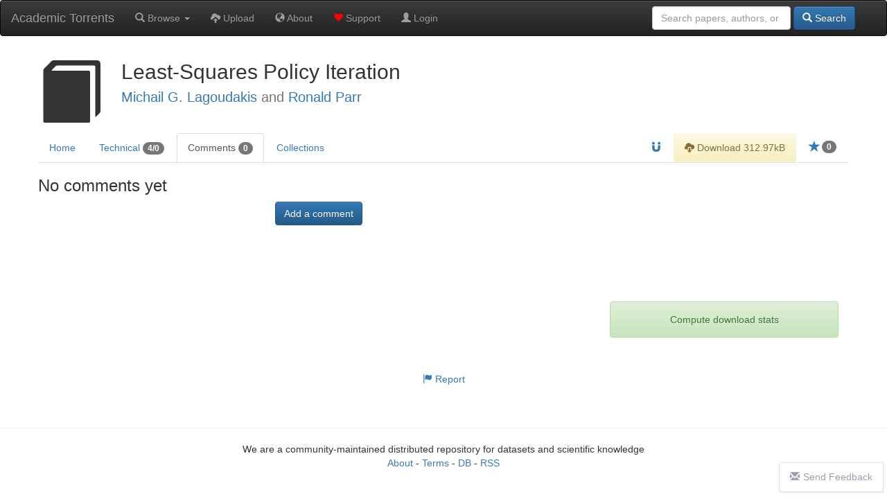

--- FILE ---
content_type: text/html; charset=utf-8
request_url: https://www.google.com/recaptcha/api2/aframe
body_size: 269
content:
<!DOCTYPE HTML><html><head><meta http-equiv="content-type" content="text/html; charset=UTF-8"></head><body><script nonce="iy4jqmHFuFqCZ6ZzEksYmA">/** Anti-fraud and anti-abuse applications only. See google.com/recaptcha */ try{var clients={'sodar':'https://pagead2.googlesyndication.com/pagead/sodar?'};window.addEventListener("message",function(a){try{if(a.source===window.parent){var b=JSON.parse(a.data);var c=clients[b['id']];if(c){var d=document.createElement('img');d.src=c+b['params']+'&rc='+(localStorage.getItem("rc::a")?sessionStorage.getItem("rc::b"):"");window.document.body.appendChild(d);sessionStorage.setItem("rc::e",parseInt(sessionStorage.getItem("rc::e")||0)+1);localStorage.setItem("rc::h",'1766554121532');}}}catch(b){}});window.parent.postMessage("_grecaptcha_ready", "*");}catch(b){}</script></body></html>